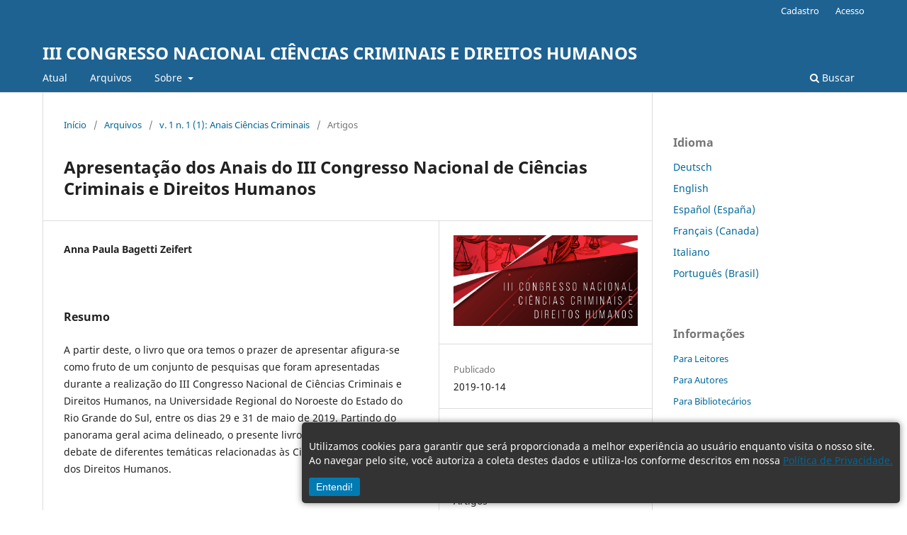

--- FILE ---
content_type: text/html; charset=utf-8
request_url: https://publicacoeseventos.unijui.edu.br/index.php/cnccdh/article/view/12224
body_size: 3849
content:
<!DOCTYPE html>
<html lang="pt-BR" xml:lang="pt-BR">
<head>
	<meta charset="utf-8">
	<meta name="viewport" content="width=device-width, initial-scale=1.0">
	<title>
		Apresentação dos Anais do III Congresso Nacional de Ciências Criminais e Direitos Humanos
							| III CONGRESSO NACIONAL CIÊNCIAS CRIMINAIS E DIREITOS HUMANOS
			</title>

	
<meta name="generator" content="Open Journal Systems 3.3.0.19">
<link rel="schema.DC" href="http://purl.org/dc/elements/1.1/" />
<meta name="DC.Creator.PersonalName" content="Anna Paula Bagetti Zeifert"/>
<meta name="DC.Date.created" scheme="ISO8601" content="2019-10-14"/>
<meta name="DC.Date.dateSubmitted" scheme="ISO8601" content="2019-10-14"/>
<meta name="DC.Date.issued" scheme="ISO8601" content="2019-10-25"/>
<meta name="DC.Date.modified" scheme="ISO8601" content="2019-10-25"/>
<meta name="DC.Description" xml:lang="pt" content="A partir deste, o livro que ora temos o prazer de apresentar afigura-se como fruto de um conjunto de pesquisas que foram apresentadas durante a realização do III Congresso Nacional de Ciências Criminais e Direitos Humanos, na Universidade Regional do Noroeste do Estado do Rio Grande do Sul, entre os dias 29 e 31 de maio de 2019. Partindo do panorama geral acima delineado, o presente livro dedicase a promover o debate de diferentes temáticas relacionadas às Ciências Criminais, à luz dos Direitos Humanos."/>
<meta name="DC.Identifier" content="12224"/>
<meta name="DC.Identifier.URI" content="https://publicacoeseventos.unijui.edu.br/index.php/cnccdh/article/view/12224"/>
<meta name="DC.Language" scheme="ISO639-1" content="pt"/>
<meta name="DC.Rights" content="Copyright (c) 2019 III CONGRESSO NACIONAL CIÊNCIAS CRIMINAIS E DIREITOS HUMANOS"/>
<meta name="DC.Rights" content=""/>
<meta name="DC.Source" content="III CONGRESSO NACIONAL CIÊNCIAS CRIMINAIS E DIREITOS HUMANOS"/>
<meta name="DC.Source.Issue" content="1"/>
<meta name="DC.Source.Volume" content="1"/>
<meta name="DC.Source.URI" content="https://publicacoeseventos.unijui.edu.br/index.php/cnccdh"/>
<meta name="DC.Title" content="Apresentação dos Anais do III Congresso Nacional de Ciências Criminais e Direitos Humanos"/>
<meta name="DC.Type" content="Text.Serial.Journal"/>
<meta name="DC.Type.articleType" content="Artigos"/>
<meta name="gs_meta_revision" content="1.1"/>
<meta name="citation_journal_title" content="III CONGRESSO NACIONAL CIÊNCIAS CRIMINAIS E DIREITOS HUMANOS"/>
<meta name="citation_journal_abbrev" content="cnccdh"/>
<meta name="citation_author" content="Anna Paula Bagetti Zeifert"/>
<meta name="citation_title" content="Apresentação dos Anais do III Congresso Nacional de Ciências Criminais e Direitos Humanos"/>
<meta name="citation_language" content="pt"/>
<meta name="citation_date" content="1"/>
<meta name="citation_volume" content="1"/>
<meta name="citation_issue" content="1"/>
<meta name="citation_abstract_html_url" content="https://publicacoeseventos.unijui.edu.br/index.php/cnccdh/article/view/12224"/>
<div id="cookie-notice" class="cookie-notice" style="
        position: fixed;
        bottom: 10px;
        right: 10px;
        background-color: #333;
        color: #fff;
        padding: 10px;
        border-radius: 5px;
        box-shadow: 0 0 10px rgba(0, 0, 0, 0.5);
        z-index: 9999;
    ">
        <p>Utilizamos cookies para garantir que será proporcionada a melhor experiência ao usuário enquanto visita o nosso site. <br>Ao navegar pelo site, você autoriza a coleta destes dados e utiliza-los conforme descritos em nossa <a href="https://www.unijui.edu.br/institucional/politica-privacidade" target="_blank" rel="noopener noreferrer">Política de Privacidade.</a></p>
        <button id="accept-cookie" style="
            background-color: #007ab2;
            color: #fff;
            border: none;
            padding: 5px 10px;
            border-radius: 3px;
            cursor: pointer;
        ">Entendi!</button>
</div>
<script >
 // Verifique se o usuário já aceitou os cookies
if (localStorage.getItem("cookies_accepted")) {
    hideCookieNotice();
}
// Função para ocultar o aviso de cookies
function hideCookieNotice() {
    const cookieNotice = document.getElementById("cookie-notice");
    cookieNotice.style.display = "none";
}
// Função para definir o cookie de aceitação e ocultar o aviso
function acceptCookies() {
    localStorage.setItem("cookies_accepted", "true");
    hideCookieNotice();
}
// Adicione um ouvinte de evento ao botão de aceitação
const acceptButton = document.getElementById("accept-cookie");
acceptButton.addEventListener("click", acceptCookies);
</script>
	<link rel="stylesheet" href="https://publicacoeseventos.unijui.edu.br/index.php/cnccdh/$$$call$$$/page/page/css?name=stylesheet" type="text/css" /><link rel="stylesheet" href="https://publicacoeseventos.unijui.edu.br/index.php/cnccdh/$$$call$$$/page/page/css?name=font" type="text/css" /><link rel="stylesheet" href="https://publicacoeseventos.unijui.edu.br/lib/pkp/styles/fontawesome/fontawesome.css?v=3.3.0.19" type="text/css" />
</head>
<body class="pkp_page_article pkp_op_view" dir="ltr">

	<div class="pkp_structure_page">

				<header class="pkp_structure_head" id="headerNavigationContainer" role="banner">
						
 <nav class="cmp_skip_to_content" aria-label="Ir para os links de conteúdo">
	<a href="#pkp_content_main">Ir para o conteúdo principal</a>
	<a href="#siteNav">Ir para o menu de navegação principal</a>
		<a href="#pkp_content_footer">Ir para o rodapé</a>
</nav>

			<div class="pkp_head_wrapper">

				<div class="pkp_site_name_wrapper">
					<button class="pkp_site_nav_toggle">
						<span>Open Menu</span>
					</button>
										<div class="pkp_site_name">
																<a href="						https://publicacoeseventos.unijui.edu.br/index.php/cnccdh/index
					" class="is_text">III CONGRESSO NACIONAL CIÊNCIAS CRIMINAIS E DIREITOS HUMANOS</a>
										</div>
				</div>

				
				<nav class="pkp_site_nav_menu" aria-label="Navegação no Site">
					<a id="siteNav"></a>
					<div class="pkp_navigation_primary_row">
						<div class="pkp_navigation_primary_wrapper">
																				<ul id="navigationPrimary" class="pkp_navigation_primary pkp_nav_list">
								<li class="">
				<a href="https://publicacoeseventos.unijui.edu.br/index.php/cnccdh/issue/current">
					Atual
				</a>
							</li>
								<li class="">
				<a href="https://publicacoeseventos.unijui.edu.br/index.php/cnccdh/issue/archive">
					Arquivos
				</a>
							</li>
															<li class="">
				<a href="https://publicacoeseventos.unijui.edu.br/index.php/cnccdh/about">
					Sobre
				</a>
									<ul>
																					<li class="">
									<a href="https://publicacoeseventos.unijui.edu.br/index.php/cnccdh/about">
										Sobre a Revista
									</a>
								</li>
																												<li class="">
									<a href="https://publicacoeseventos.unijui.edu.br/index.php/cnccdh/about/submissions">
										Submissões
									</a>
								</li>
																												<li class="">
									<a href="https://publicacoeseventos.unijui.edu.br/index.php/cnccdh/about/editorialTeam">
										Equipe Editorial
									</a>
								</li>
																												<li class="">
									<a href="https://publicacoeseventos.unijui.edu.br/index.php/cnccdh/about/privacy">
										Declaração de Privacidade
									</a>
								</li>
																												<li class="">
									<a href="https://publicacoeseventos.unijui.edu.br/index.php/cnccdh/about/contact">
										Contato
									</a>
								</li>
																		</ul>
							</li>
			</ul>

				

																						<div class="pkp_navigation_search_wrapper">
									<a href="https://publicacoeseventos.unijui.edu.br/index.php/cnccdh/search" class="pkp_search pkp_search_desktop">
										<span class="fa fa-search" aria-hidden="true"></span>
										Buscar
									</a>
								</div>
													</div>
					</div>
					<div class="pkp_navigation_user_wrapper" id="navigationUserWrapper">
							<ul id="navigationUser" class="pkp_navigation_user pkp_nav_list">
								<li class="profile">
				<a href="https://publicacoeseventos.unijui.edu.br/index.php/cnccdh/user/register">
					Cadastro
				</a>
							</li>
								<li class="profile">
				<a href="https://publicacoeseventos.unijui.edu.br/index.php/cnccdh/login">
					Acesso
				</a>
							</li>
										</ul>

					</div>
				</nav>
			</div><!-- .pkp_head_wrapper -->
		</header><!-- .pkp_structure_head -->

						<div class="pkp_structure_content has_sidebar">
			<div class="pkp_structure_main" role="main">
				<a id="pkp_content_main"></a>

<div class="page page_article">
			<nav class="cmp_breadcrumbs" role="navigation" aria-label="Você está aqui:">
	<ol>
		<li>
			<a href="https://publicacoeseventos.unijui.edu.br/index.php/cnccdh/index">
				Início
			</a>
			<span class="separator">/</span>
		</li>
		<li>
			<a href="https://publicacoeseventos.unijui.edu.br/index.php/cnccdh/issue/archive">
				Arquivos
			</a>
			<span class="separator">/</span>
		</li>
					<li>
				<a href="https://publicacoeseventos.unijui.edu.br/index.php/cnccdh/issue/view/212">
					v. 1 n. 1 (1): Anais Ciências Criminais
				</a>
				<span class="separator">/</span>
			</li>
				<li class="current" aria-current="page">
			<span aria-current="page">
									Artigos
							</span>
		</li>
	</ol>
</nav>
	
		  	 <article class="obj_article_details">

		
	<h1 class="page_title">
		Apresentação dos Anais do III Congresso Nacional de Ciências Criminais e Direitos Humanos
	</h1>

	
	<div class="row">
		<div class="main_entry">

							<section class="item authors">
					<h2 class="pkp_screen_reader">Autores</h2>
					<ul class="authors">
											<li>
							<span class="name">
								Anna Paula Bagetti Zeifert
							</span>
																				</li>
										</ul>
				</section>
			
						
						
										<section class="item abstract">
					<h2 class="label">Resumo</h2>
					<p>A partir deste, o livro que ora temos o prazer de apresentar afigura-se como fruto de um conjunto de pesquisas que foram apresentadas durante a realização do III Congresso Nacional de Ciências Criminais e Direitos Humanos, na Universidade Regional do Noroeste do Estado do Rio Grande do Sul, entre os dias 29 e 31 de maio de 2019. Partindo do panorama geral acima delineado, o presente livro dedicase a promover o debate de diferentes temáticas relacionadas às Ciências Criminais, à luz dos Direitos Humanos.</p>
				</section>
			
			

																			
						
		</div><!-- .main_entry -->

		<div class="entry_details">

										<div class="item cover_image">
					<div class="sub_item">
													<a href="https://publicacoeseventos.unijui.edu.br/index.php/cnccdh/issue/view/212">
								<img src="https://publicacoeseventos.unijui.edu.br/public/journals/31/cover_issue_212_pt_BR.jpg" alt="">
							</a>
											</div>
				</div>
			
									
						<div class="item published">
				<section class="sub_item">
					<h2 class="label">
						Publicado
					</h2>
					<div class="value">
																			<span>2019-10-14</span>
																	</div>
				</section>
							</div>
			
						
										<div class="item issue">

											<section class="sub_item">
							<h2 class="label">
								Edição
							</h2>
							<div class="value">
								<a class="title" href="https://publicacoeseventos.unijui.edu.br/index.php/cnccdh/issue/view/212">
									v. 1 n. 1 (1): Anais Ciências Criminais
								</a>
							</div>
						</section>
					
											<section class="sub_item">
							<h2 class="label">
								Seção
							</h2>
							<div class="value">
								Artigos
							</div>
						</section>
					
									</div>
			
						
						
			

		</div><!-- .entry_details -->
	</div><!-- .row -->

</article>

	

</div><!-- .page -->

	</div><!-- pkp_structure_main -->

									<div class="pkp_structure_sidebar left" role="complementary" aria-label="Barra lateral">
				<div class="pkp_block block_language">
	<h2 class="title">
		Idioma
	</h2>

	<div class="content">
		<ul>
							<li class="locale_de_DE" lang="de-DE">
					<a href="https://publicacoeseventos.unijui.edu.br/index.php/cnccdh/user/setLocale/de_DE?source=%2Findex.php%2Fcnccdh%2Farticle%2Fview%2F12224">
						Deutsch
					</a>
				</li>
							<li class="locale_en_US" lang="en-US">
					<a href="https://publicacoeseventos.unijui.edu.br/index.php/cnccdh/user/setLocale/en_US?source=%2Findex.php%2Fcnccdh%2Farticle%2Fview%2F12224">
						English
					</a>
				</li>
							<li class="locale_es_ES" lang="es-ES">
					<a href="https://publicacoeseventos.unijui.edu.br/index.php/cnccdh/user/setLocale/es_ES?source=%2Findex.php%2Fcnccdh%2Farticle%2Fview%2F12224">
						Español (España)
					</a>
				</li>
							<li class="locale_fr_CA" lang="fr-CA">
					<a href="https://publicacoeseventos.unijui.edu.br/index.php/cnccdh/user/setLocale/fr_CA?source=%2Findex.php%2Fcnccdh%2Farticle%2Fview%2F12224">
						Français (Canada)
					</a>
				</li>
							<li class="locale_it_IT" lang="it-IT">
					<a href="https://publicacoeseventos.unijui.edu.br/index.php/cnccdh/user/setLocale/it_IT?source=%2Findex.php%2Fcnccdh%2Farticle%2Fview%2F12224">
						Italiano
					</a>
				</li>
							<li class="locale_pt_BR current" lang="pt-BR">
					<a href="https://publicacoeseventos.unijui.edu.br/index.php/cnccdh/user/setLocale/pt_BR?source=%2Findex.php%2Fcnccdh%2Farticle%2Fview%2F12224">
						Português (Brasil)
					</a>
				</li>
					</ul>
	</div>
</div><!-- .block_language -->
<div class="pkp_block block_information">
	<h2 class="title">Informações</h2>
	<div class="content">
		<ul>
							<li>
					<a href="https://publicacoeseventos.unijui.edu.br/index.php/cnccdh/information/readers">
						Para Leitores
					</a>
				</li>
										<li>
					<a href="https://publicacoeseventos.unijui.edu.br/index.php/cnccdh/information/authors">
						Para Autores
					</a>
				</li>
										<li>
					<a href="https://publicacoeseventos.unijui.edu.br/index.php/cnccdh/information/librarians">
						Para Bibliotecários
					</a>
				</li>
					</ul>
	</div>
</div>

			</div><!-- pkp_sidebar.left -->
			</div><!-- pkp_structure_content -->

<div class="pkp_structure_footer_wrapper" role="contentinfo">
	<a id="pkp_content_footer"></a>

	<div class="pkp_structure_footer">

		
		<div class="pkp_brand_footer" role="complementary">
			<a href="https://publicacoeseventos.unijui.edu.br/index.php/cnccdh/about/aboutThisPublishingSystem">
				<img alt="Mais informações sobre o sistema de publicação, a plataforma e o fluxo de publicação do OJS/PKP." src="https://publicacoeseventos.unijui.edu.br/templates/images/ojs_brand.png">
			</a>
		</div>
	</div>
</div><!-- pkp_structure_footer_wrapper -->

</div><!-- pkp_structure_page -->

<script src="https://publicacoeseventos.unijui.edu.br/lib/pkp/lib/vendor/components/jquery/jquery.min.js?v=3.3.0.19" type="text/javascript"></script><script src="https://publicacoeseventos.unijui.edu.br/lib/pkp/lib/vendor/components/jqueryui/jquery-ui.min.js?v=3.3.0.19" type="text/javascript"></script><script src="https://publicacoeseventos.unijui.edu.br/plugins/themes/default/js/lib/popper/popper.js?v=3.3.0.19" type="text/javascript"></script><script src="https://publicacoeseventos.unijui.edu.br/plugins/themes/default/js/lib/bootstrap/util.js?v=3.3.0.19" type="text/javascript"></script><script src="https://publicacoeseventos.unijui.edu.br/plugins/themes/default/js/lib/bootstrap/dropdown.js?v=3.3.0.19" type="text/javascript"></script><script src="https://publicacoeseventos.unijui.edu.br/plugins/themes/default/js/main.js?v=3.3.0.19" type="text/javascript"></script>


</body>
</html>
